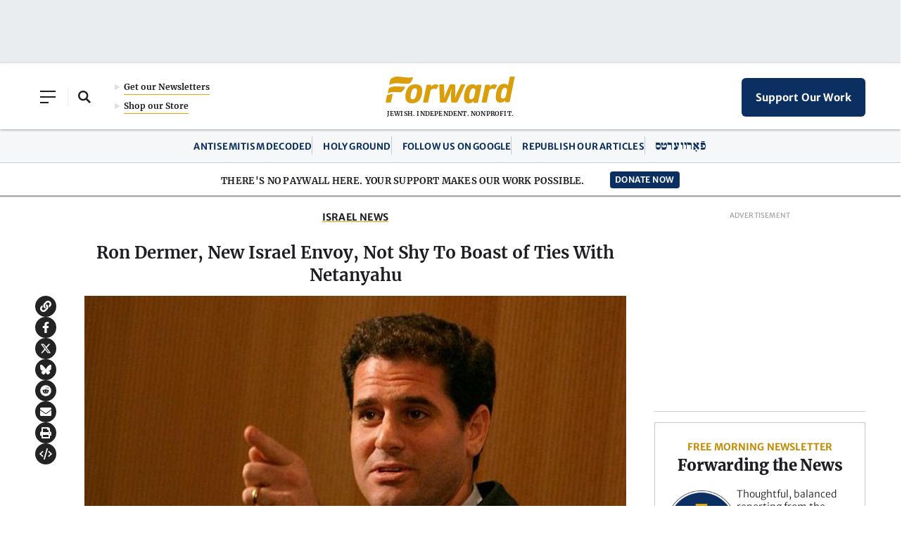

--- FILE ---
content_type: text/html; charset=utf-8
request_url: https://www.google.com/recaptcha/api2/aframe
body_size: 268
content:
<!DOCTYPE HTML><html><head><meta http-equiv="content-type" content="text/html; charset=UTF-8"></head><body><script nonce="jor9Qq3YO0DAGcyNE0zoUA">/** Anti-fraud and anti-abuse applications only. See google.com/recaptcha */ try{var clients={'sodar':'https://pagead2.googlesyndication.com/pagead/sodar?'};window.addEventListener("message",function(a){try{if(a.source===window.parent){var b=JSON.parse(a.data);var c=clients[b['id']];if(c){var d=document.createElement('img');d.src=c+b['params']+'&rc='+(localStorage.getItem("rc::a")?sessionStorage.getItem("rc::b"):"");window.document.body.appendChild(d);sessionStorage.setItem("rc::e",parseInt(sessionStorage.getItem("rc::e")||0)+1);localStorage.setItem("rc::h",'1769650968595');}}}catch(b){}});window.parent.postMessage("_grecaptcha_ready", "*");}catch(b){}</script></body></html>